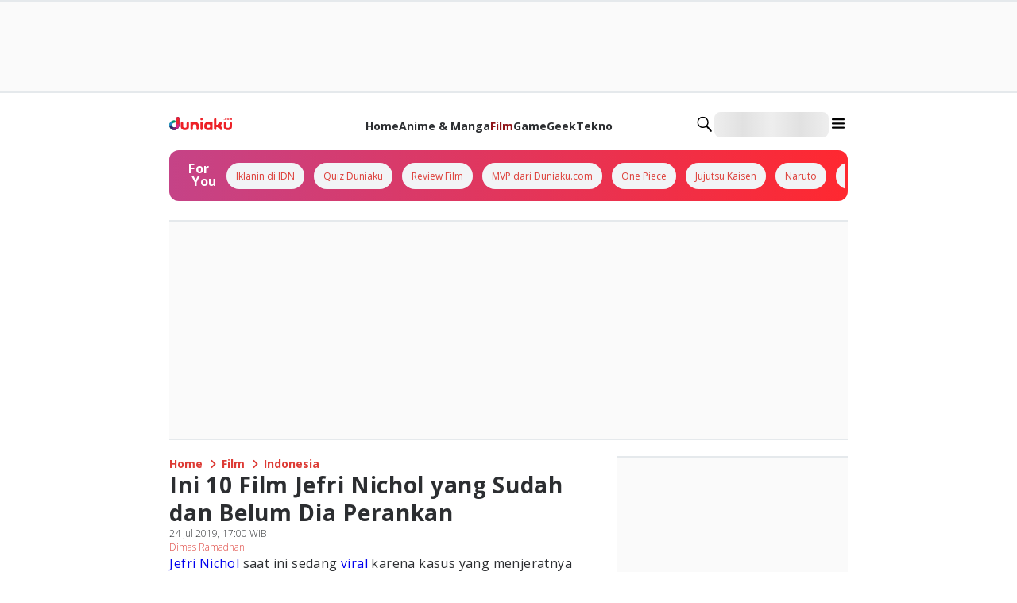

--- FILE ---
content_type: application/javascript; charset=UTF-8
request_url: https://duniaku.idntimes.com/_next/static/chunks/app/not-found-abcf3291a3f98c15.js
body_size: 3735
content:
try{!function(){var e="undefined"!=typeof window?window:"undefined"!=typeof global?global:"undefined"!=typeof globalThis?globalThis:"undefined"!=typeof self?self:{},n=(new e.Error).stack;n&&(e._sentryDebugIds=e._sentryDebugIds||{},e._sentryDebugIds[n]="33c3f9dd-3b29-4a19-8219-1553dd970185",e._sentryDebugIdIdentifier="sentry-dbid-33c3f9dd-3b29-4a19-8219-1553dd970185")}()}catch(e){}(self.webpackChunk_N_E=self.webpackChunk_N_E||[]).push([[9160],{7091:function(){},11752:function(e,n,t){Promise.resolve().then(t.bind(t,77593)),Promise.resolve().then(t.bind(t,89083))},77593:function(e,n,t){"use strict";t.d(n,{default:function(){return d}});var r=t(57827),i=t(23329),o=t(98770),s=t(3879),l=t(68937),a=t(39252);let u=e=>{var n;let{sections:t}=e;return(0,r.jsxs)(a.H,{children:[(0,r.jsx)(s.l,{}),(0,r.jsx)(l.k,{direction:"column",gap:"4",paddingY:"10",children:null===(n=t.main)||void 0===n?void 0:n.map((e,n)=>(null==e?void 0:e.type)==="dynamic-section"?(0,i.createElement)(o.D,{...e.content,key:n}):null)})]})};var c=t(78322);function d(e){let{dataLayout:n}=e,{main:t,sidebar:i}=(0,c.sx)(n);return(0,r.jsx)(u,{sections:{main:t,sidebar:i}})}},89083:function(e,n,t){"use strict";t.d(n,{StyledRootNoAdsRegistry:function(){return p}});var r=t(1661),i=t(57827),o=t(47465),s=t(43323),l=t(20479),a=t(38290),u=t(32490),c=t(45495),d=t(73570),f=t(23329),g=t(55446);function h(){let e=(0,r._)(["\n  position: relative;\n"]);return h=function(){return e},e}function p(e){let{publisher:n,regional:t,header:r,footer:o,children:s}=e,[l]=(0,f.useState)(()=>new g.qH);return(0,d.useServerInsertedHTML)(()=>{let e=l.getStyleElement();return l.instance.clearTag(),(0,i.jsx)(i.Fragment,{children:e})}),(0,i.jsx)(u.v,{children:(0,i.jsx)(x,{header:r,footer:o,publisher:n,regional:t,children:s})})}let y=o.Z.main(h()),x=e=>{let{publisher:n,regional:t,header:r,footer:o,children:u}=e,{navbarData:d,footerData:f}=(0,c.i)(n,r,o,void 0,t);return(0,i.jsxs)(i.Fragment,{children:[(0,i.jsx)(l.s,{...d}),(0,i.jsx)(y,{id:"main",children:(0,i.jsx)(a.W,{children:u})}),(0,i.jsx)(s.V,{...f})]})}},97516:function(e,n,t){"use strict";t.d(n,{z:function(){return h}});var r=t(1661),i=t(57827),o=t(47465),s=t(10909),l=t(68937),a=t(72947),u=t(16393),c=t(31877),d=t(87961);function f(){let e=(0,r._)(["\n  aspect-ratio: ",";\n\n  &::before {\n    content: ''; /* Required for pseudo-elements */\n    position: absolute; /* Position it absolutely within the wrapper */\n    top: 0;\n    left: 0;\n    right: 0;\n    bottom: 0;\n    background-color: rgba(0, 0, 0, 0.2);\n    z-index: 0;\n  }\n"]);return f=function(){return e},e}let g=o.Z.div(f(),e=>{let{aspectRatio:n}=e;return n}),h=e=>{var n,t,r;let{src:o,alt:f,priority:h,borderRadius:p,publisher:y,isCsc:x,aspectRatio:b,city:m,sizes:v}=e,j=(0,a.u)(),w=e=>{switch(e){case"fortune":return{logo:"fortune-logo",color:"black"};case"popbela":return{logo:"popbela-logo",color:"pink40"};case"popmama":return{logo:"popmama-logo",color:"purple40"};case"duniaku":return{logo:"duniaku-logo",color:"default"};case"ggwp":return{logo:"ggwp-logo",color:"default"};default:return{logo:"idn-times-logo",color:"black"}}};return(0,i.jsxs)(s.x,{borderRadius:p||"lg",overflow:"hidden",children:[(0,i.jsx)(g,{aspectRatio:b||"1/1",children:(0,i.jsx)(u.d,{src:o,overrideSrc:o,alt:f,priority:h||!1,quality:75,placeholder:"blur",style:{objectFit:"cover"},fill:!0,sizes:v||"(max-width: 480px) 480px, (max-width: 900px) 750px, 1200px"})}),m&&(0,i.jsx)(s.x,{position:"absolute",bottom:"0",left:"0",paddingY:"1",paddingX:"2",backgroundColor:null===(n=j.brand)||void 0===n?void 0:n.color,dataCy:"regional-tag",children:(0,i.jsx)(c.x,{fontFamily:null===(t=j.articleListCard)||void 0===t?void 0:t.title.fontFamily,color:"white",fontSize:"xs",fontWeight:"light",children:m})}),x&&(0,i.jsx)(s.x,{position:"absolute",top:"2",left:"2",borderRadius:"md",children:(0,i.jsx)(d.p,{icon:(null===(r=j.logo)||void 0===r?void 0:r.csc.icon)||"csc-idntimes",size:"base",dataTestId:"csc-icon",id:"csc-icon"})}),y&&(0,i.jsx)(s.x,{position:"absolute",bottom:"0",right:"-1",backgroundColor:"white",borderRadius:"lgTop",width:"20",height:"6",children:(0,i.jsx)(l.k,{justifyContent:"center",children:(0,i.jsx)(d.p,{icon:w(y).logo,color:w(y).color,dataTestId:"publihsher-icon",id:"publihsher-icon",size:"xs"})})})]})}},3879:function(e,n,t){"use strict";t.d(n,{l:function(){return s}});var r=t(57827),i=t(68937),o=t(31877);let s=()=>(0,r.jsxs)(i.k,{textAlign:"center",direction:"column",justifyContent:"start",alignItems:"center",gap:"4",padding:"10",children:[(0,r.jsx)(o.x,{as:"h1",fontWeight:"bold",fontSize:"3xl",fontFamily:"system-ui",children:"Ooops! Page not found"}),(0,r.jsx)(o.x,{as:"p",fontFamily:"system-ui",children:"It looks like you've followed a broken link. Want to try searching for something else?"})]})},60332:function(e,n,t){"use strict";t.d(n,{g:function(){return u}});var r=t(1661),i=t(57827),o=t(47465),s=t(61378);function l(){let e=(0,r._)(["\n  width: 8px;\n  aspect-ratio: 1;\n  border-radius: 50%;\n  animation: l5 1s infinite linear alternate;\n  @keyframes l5 {\n    0% {\n      box-shadow: 20px 0 #000, -20px 0 #0002;\n      background: ",";\n    }\n    33% {\n      box-shadow: 20px 0 #000, -20px 0 #0002;\n      background: #c6c7c7;\n    }\n    66% {\n      box-shadow: 20px 0 #0002, -20px 0 #000;\n      background: #c6c7c7;\n    }\n    100% {\n      box-shadow: 20px 0 #0002, -20px 0 #000;\n      background: #c6c7c7;\n    }\n  }\n"]);return l=function(){return e},e}let a=o.Z.div(l(),s.O9.greyscale30),u=()=>(0,i.jsx)(a,{id:"loading","data-testid":"loading"})},39252:function(e,n,t){"use strict";t.d(n,{H:function(){return g}});var r=t(1661),i=t(57827),o=t(47465),s=t(61378);function l(){let e=(0,r._)(["\n  width: ",";\n"]);return l=function(){return e},e}function a(){let e=(0,r._)(["\n  width: ",";\n  @media (max-width: 767px) {\n    display: none; // Hide sidebar on mobile\n  }\n"]);return a=function(){return e},e}function u(){let e=(0,r._)(["\n  display: grid;\n  gap: 2%;\n  margin-top: ",";\n  grid-template-columns: ",";\n  @media (max-width: 767px) {\n    grid-template-columns: 100%;\n  }\n"]);return u=function(){return e},e}let c=o.Z.main(l(),s.Q0.full),d=o.Z.aside(a(),s.Q0.full),f=o.Z.div(u(),s.RZ["4"],e=>{let{withSidebar:n}=e;return n?"64% 34%":"100%"}),g=e=>{let{sidebar:n,children:t}=e;return(0,i.jsxs)(f,{withSidebar:!!n,children:[(0,i.jsx)(c,{children:t}),n&&(0,i.jsx)(d,{children:n})]})}},64217:function(e,n,t){"use strict";t.d(n,{e:function(){return r}});let r=e=>{var n;if(window)return null===(n=window.dataLayer)||void 0===n?void 0:n.push({...e})}},71544:function(e,n,t){"use strict";t.d(n,{VD:function(){return s},yZ:function(){return l}});var r=t(52638),i=t.n(r);let o=t(57041).env.ENCRYPTION_KEY||"be431eb7-39d2-445e-a12b-2c59af9590e6";function s(e){let n=JSON.stringify(e);return i().AES.encrypt(n,o).toString()}function l(e){return i().SHA256(e+o).toString().slice(0,8)}},87283:function(e,n,t){"use strict";t.d(n,{F4:function(){return g}});var r,i,o,s=t(80016),l=t(36225),a=t(15326);function u(e,n){if(void 0===e.inserted[n.name])return e.insert("",n,e.sheet,!0)}function c(e,n,t){var r=[],i=(0,a.fp)(e,r,t);return r.length<2?t:i+n(r)}var d=function e(n){for(var t="",r=0;r<n.length;r++){var i=n[r];if(null!=i){var o=void 0;switch(typeof i){case"boolean":break;case"object":if(Array.isArray(i))o=e(i);else for(var s in o="",i)i[s]&&s&&(o&&(o+=" "),o+=s);break;default:o=i}o&&(t&&(t+=" "),t+=o)}}return t},f=(r={key:"css"},(i=(0,s.Z)(r)).sheet.speedy=function(e){this.isSpeedy=e},i.compat=!0,{css:o=function(){for(var e=arguments.length,n=Array(e),t=0;t<e;t++)n[t]=arguments[t];var r=(0,l.O)(n,i.registered,void 0);return(0,a.My)(i,r,!1),i.key+"-"+r.name},cx:function(){for(var e=arguments.length,n=Array(e),t=0;t<e;t++)n[t]=arguments[t];return c(i.registered,o,d(n))},injectGlobal:function(){for(var e=arguments.length,n=Array(e),t=0;t<e;t++)n[t]=arguments[t];var r=(0,l.O)(n,i.registered);u(i,r)},keyframes:function(){for(var e=arguments.length,n=Array(e),t=0;t<e;t++)n[t]=arguments[t];var r=(0,l.O)(n,i.registered),o="animation-"+r.name;return u(i,{name:r.name,styles:"@keyframes "+o+"{"+r.styles+"}"}),o},hydrate:function(e){e.forEach(function(e){i.inserted[e]=!0})},flush:function(){i.registered={},i.inserted={},i.sheet.flush()},sheet:i.sheet,cache:i,getRegisteredStyles:a.fp.bind(null,i.registered),merge:c.bind(null,i.registered,o)}),g=(f.flush,f.hydrate,f.cx,f.merge,f.getRegisteredStyles,f.injectGlobal,f.keyframes);f.css,f.sheet,f.cache},73859:function(e,n,t){"use strict";t.d(n,{iv:function(){return u},xB:function(){return a}});var r=t(72947),i=t(23329),o=t(15326),s=t(24612),l=t(36225);t(80016),t(15651);var a=(0,r.w)(function(e,n){var t=e.styles,a=(0,l.O)([t],void 0,i.useContext(r.T));if(!r.i){for(var u,c=a.name,d=a.styles,f=a.next;void 0!==f;)c+=" "+f.name,d+=f.styles,f=f.next;var g=!0===n.compat,h=n.insert("",{name:c,styles:d},n.sheet,g);return g?null:i.createElement("style",((u={})["data-emotion"]=n.key+"-global "+c,u.dangerouslySetInnerHTML={__html:h},u.nonce=n.sheet.nonce,u))}var p=i.useRef();return(0,s.j)(function(){var e=n.key+"-global",t=new n.sheet.constructor({key:e,nonce:n.sheet.nonce,container:n.sheet.container,speedy:n.sheet.isSpeedy}),r=!1,i=document.querySelector('style[data-emotion="'+e+" "+a.name+'"]');return n.sheet.tags.length&&(t.before=n.sheet.tags[0]),null!==i&&(r=!0,i.setAttribute("data-emotion",e),t.hydrate([i])),p.current=[t,r],function(){t.flush()}},[n]),(0,s.j)(function(){var e=p.current,t=e[0];if(e[1]){e[1]=!1;return}if(void 0!==a.next&&(0,o.My)(n,a.next,!0),t.tags.length){var r=t.tags[t.tags.length-1].nextElementSibling;t.before=r,t.flush()}n.insert("",a,t,!1)},[n,a.name]),null});function u(){for(var e=arguments.length,n=Array(e),t=0;t<e;t++)n[t]=arguments[t];return(0,l.O)(n)}}},function(e){e.O(0,[7651,5933,8661,881,2080,8544,5319,9421,2638,3046,4234,4231,166,5446,7550,9511,2455,9205,8322,8316,8770,2239,3611,4354,70,1744],function(){return e(e.s=11752)}),_N_E=e.O()}]);